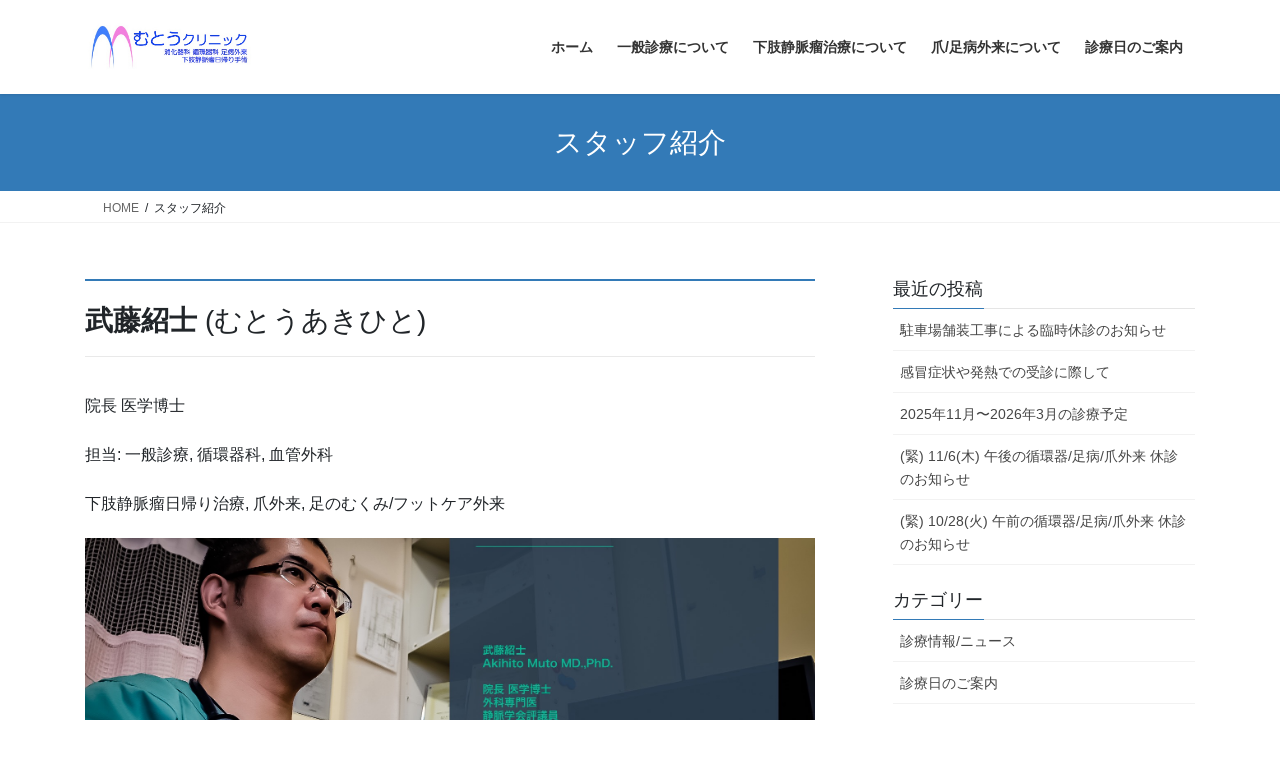

--- FILE ---
content_type: text/html; charset=UTF-8
request_url: https://muto-surgcl.com/%E3%82%B9%E3%82%BF%E3%83%83%E3%83%95%E7%B4%B9%E4%BB%8B/
body_size: 12389
content:
<!DOCTYPE html>
<html lang="ja">
<head>
<meta charset="utf-8">
<meta http-equiv="X-UA-Compatible" content="IE=edge">
<meta name="viewport" content="width=device-width, initial-scale=1">

<title>スタッフ紹介 | むとうクリニック</title>
<meta name='robots' content='max-image-preview:large' />
<link rel='dns-prefetch' href='//webfonts.xserver.jp' />
<link rel="alternate" type="application/rss+xml" title="むとうクリニック &raquo; フィード" href="https://muto-surgcl.com/feed/" />
<link rel="alternate" type="application/rss+xml" title="むとうクリニック &raquo; コメントフィード" href="https://muto-surgcl.com/comments/feed/" />
<link rel="alternate" title="oEmbed (JSON)" type="application/json+oembed" href="https://muto-surgcl.com/wp-json/oembed/1.0/embed?url=https%3A%2F%2Fmuto-surgcl.com%2F%25e3%2582%25b9%25e3%2582%25bf%25e3%2583%2583%25e3%2583%2595%25e7%25b4%25b9%25e4%25bb%258b%2F" />
<link rel="alternate" title="oEmbed (XML)" type="text/xml+oembed" href="https://muto-surgcl.com/wp-json/oembed/1.0/embed?url=https%3A%2F%2Fmuto-surgcl.com%2F%25e3%2582%25b9%25e3%2582%25bf%25e3%2583%2583%25e3%2583%2595%25e7%25b4%25b9%25e4%25bb%258b%2F&#038;format=xml" />
<meta name="description" content="武藤紹士 (むとうあきひと)院長 医学博士担当: 一般診療, 循環器科, 血管外科下肢静脈瘤日帰り治療, 爪外来, 足のむくみ/フットケア外来【略歴】1999-2005年 藤田保健衛生大学(現:藤田医科大学) 胸部外科2001年 豊橋市民病院 心臓血管呼吸器外科2005年 博士号(医学)2005-2010年 Section of Vascular Surgery, Yale University School" /><style id='wp-img-auto-sizes-contain-inline-css' type='text/css'>
img:is([sizes=auto i],[sizes^="auto," i]){contain-intrinsic-size:3000px 1500px}
/*# sourceURL=wp-img-auto-sizes-contain-inline-css */
</style>
<link rel='stylesheet' id='vkExUnit_common_style-css' href='https://muto-surgcl.com/wp-content/plugins/vk-all-in-one-expansion-unit/assets/css/vkExUnit_style.css?ver=9.113.0.1' type='text/css' media='all' />
<style id='vkExUnit_common_style-inline-css' type='text/css'>
:root {--ver_page_top_button_url:url(https://muto-surgcl.com/wp-content/plugins/vk-all-in-one-expansion-unit/assets/images/to-top-btn-icon.svg);}@font-face {font-weight: normal;font-style: normal;font-family: "vk_sns";src: url("https://muto-surgcl.com/wp-content/plugins/vk-all-in-one-expansion-unit/inc/sns/icons/fonts/vk_sns.eot?-bq20cj");src: url("https://muto-surgcl.com/wp-content/plugins/vk-all-in-one-expansion-unit/inc/sns/icons/fonts/vk_sns.eot?#iefix-bq20cj") format("embedded-opentype"),url("https://muto-surgcl.com/wp-content/plugins/vk-all-in-one-expansion-unit/inc/sns/icons/fonts/vk_sns.woff?-bq20cj") format("woff"),url("https://muto-surgcl.com/wp-content/plugins/vk-all-in-one-expansion-unit/inc/sns/icons/fonts/vk_sns.ttf?-bq20cj") format("truetype"),url("https://muto-surgcl.com/wp-content/plugins/vk-all-in-one-expansion-unit/inc/sns/icons/fonts/vk_sns.svg?-bq20cj#vk_sns") format("svg");}
.veu_promotion-alert__content--text {border: 1px solid rgba(0,0,0,0.125);padding: 0.5em 1em;border-radius: var(--vk-size-radius);margin-bottom: var(--vk-margin-block-bottom);font-size: 0.875rem;}/* Alert Content部分に段落タグを入れた場合に最後の段落の余白を0にする */.veu_promotion-alert__content--text p:last-of-type{margin-bottom:0;margin-top: 0;}
/*# sourceURL=vkExUnit_common_style-inline-css */
</style>
<style id='wp-emoji-styles-inline-css' type='text/css'>

	img.wp-smiley, img.emoji {
		display: inline !important;
		border: none !important;
		box-shadow: none !important;
		height: 1em !important;
		width: 1em !important;
		margin: 0 0.07em !important;
		vertical-align: -0.1em !important;
		background: none !important;
		padding: 0 !important;
	}
/*# sourceURL=wp-emoji-styles-inline-css */
</style>
<style id='wp-block-library-inline-css' type='text/css'>
:root{--wp-block-synced-color:#7a00df;--wp-block-synced-color--rgb:122,0,223;--wp-bound-block-color:var(--wp-block-synced-color);--wp-editor-canvas-background:#ddd;--wp-admin-theme-color:#007cba;--wp-admin-theme-color--rgb:0,124,186;--wp-admin-theme-color-darker-10:#006ba1;--wp-admin-theme-color-darker-10--rgb:0,107,160.5;--wp-admin-theme-color-darker-20:#005a87;--wp-admin-theme-color-darker-20--rgb:0,90,135;--wp-admin-border-width-focus:2px}@media (min-resolution:192dpi){:root{--wp-admin-border-width-focus:1.5px}}.wp-element-button{cursor:pointer}:root .has-very-light-gray-background-color{background-color:#eee}:root .has-very-dark-gray-background-color{background-color:#313131}:root .has-very-light-gray-color{color:#eee}:root .has-very-dark-gray-color{color:#313131}:root .has-vivid-green-cyan-to-vivid-cyan-blue-gradient-background{background:linear-gradient(135deg,#00d084,#0693e3)}:root .has-purple-crush-gradient-background{background:linear-gradient(135deg,#34e2e4,#4721fb 50%,#ab1dfe)}:root .has-hazy-dawn-gradient-background{background:linear-gradient(135deg,#faaca8,#dad0ec)}:root .has-subdued-olive-gradient-background{background:linear-gradient(135deg,#fafae1,#67a671)}:root .has-atomic-cream-gradient-background{background:linear-gradient(135deg,#fdd79a,#004a59)}:root .has-nightshade-gradient-background{background:linear-gradient(135deg,#330968,#31cdcf)}:root .has-midnight-gradient-background{background:linear-gradient(135deg,#020381,#2874fc)}:root{--wp--preset--font-size--normal:16px;--wp--preset--font-size--huge:42px}.has-regular-font-size{font-size:1em}.has-larger-font-size{font-size:2.625em}.has-normal-font-size{font-size:var(--wp--preset--font-size--normal)}.has-huge-font-size{font-size:var(--wp--preset--font-size--huge)}.has-text-align-center{text-align:center}.has-text-align-left{text-align:left}.has-text-align-right{text-align:right}.has-fit-text{white-space:nowrap!important}#end-resizable-editor-section{display:none}.aligncenter{clear:both}.items-justified-left{justify-content:flex-start}.items-justified-center{justify-content:center}.items-justified-right{justify-content:flex-end}.items-justified-space-between{justify-content:space-between}.screen-reader-text{border:0;clip-path:inset(50%);height:1px;margin:-1px;overflow:hidden;padding:0;position:absolute;width:1px;word-wrap:normal!important}.screen-reader-text:focus{background-color:#ddd;clip-path:none;color:#444;display:block;font-size:1em;height:auto;left:5px;line-height:normal;padding:15px 23px 14px;text-decoration:none;top:5px;width:auto;z-index:100000}html :where(.has-border-color){border-style:solid}html :where([style*=border-top-color]){border-top-style:solid}html :where([style*=border-right-color]){border-right-style:solid}html :where([style*=border-bottom-color]){border-bottom-style:solid}html :where([style*=border-left-color]){border-left-style:solid}html :where([style*=border-width]){border-style:solid}html :where([style*=border-top-width]){border-top-style:solid}html :where([style*=border-right-width]){border-right-style:solid}html :where([style*=border-bottom-width]){border-bottom-style:solid}html :where([style*=border-left-width]){border-left-style:solid}html :where(img[class*=wp-image-]){height:auto;max-width:100%}:where(figure){margin:0 0 1em}html :where(.is-position-sticky){--wp-admin--admin-bar--position-offset:var(--wp-admin--admin-bar--height,0px)}@media screen and (max-width:600px){html :where(.is-position-sticky){--wp-admin--admin-bar--position-offset:0px}}

/*# sourceURL=wp-block-library-inline-css */
</style><style id='global-styles-inline-css' type='text/css'>
:root{--wp--preset--aspect-ratio--square: 1;--wp--preset--aspect-ratio--4-3: 4/3;--wp--preset--aspect-ratio--3-4: 3/4;--wp--preset--aspect-ratio--3-2: 3/2;--wp--preset--aspect-ratio--2-3: 2/3;--wp--preset--aspect-ratio--16-9: 16/9;--wp--preset--aspect-ratio--9-16: 9/16;--wp--preset--color--black: #000000;--wp--preset--color--cyan-bluish-gray: #abb8c3;--wp--preset--color--white: #ffffff;--wp--preset--color--pale-pink: #f78da7;--wp--preset--color--vivid-red: #cf2e2e;--wp--preset--color--luminous-vivid-orange: #ff6900;--wp--preset--color--luminous-vivid-amber: #fcb900;--wp--preset--color--light-green-cyan: #7bdcb5;--wp--preset--color--vivid-green-cyan: #00d084;--wp--preset--color--pale-cyan-blue: #8ed1fc;--wp--preset--color--vivid-cyan-blue: #0693e3;--wp--preset--color--vivid-purple: #9b51e0;--wp--preset--gradient--vivid-cyan-blue-to-vivid-purple: linear-gradient(135deg,rgb(6,147,227) 0%,rgb(155,81,224) 100%);--wp--preset--gradient--light-green-cyan-to-vivid-green-cyan: linear-gradient(135deg,rgb(122,220,180) 0%,rgb(0,208,130) 100%);--wp--preset--gradient--luminous-vivid-amber-to-luminous-vivid-orange: linear-gradient(135deg,rgb(252,185,0) 0%,rgb(255,105,0) 100%);--wp--preset--gradient--luminous-vivid-orange-to-vivid-red: linear-gradient(135deg,rgb(255,105,0) 0%,rgb(207,46,46) 100%);--wp--preset--gradient--very-light-gray-to-cyan-bluish-gray: linear-gradient(135deg,rgb(238,238,238) 0%,rgb(169,184,195) 100%);--wp--preset--gradient--cool-to-warm-spectrum: linear-gradient(135deg,rgb(74,234,220) 0%,rgb(151,120,209) 20%,rgb(207,42,186) 40%,rgb(238,44,130) 60%,rgb(251,105,98) 80%,rgb(254,248,76) 100%);--wp--preset--gradient--blush-light-purple: linear-gradient(135deg,rgb(255,206,236) 0%,rgb(152,150,240) 100%);--wp--preset--gradient--blush-bordeaux: linear-gradient(135deg,rgb(254,205,165) 0%,rgb(254,45,45) 50%,rgb(107,0,62) 100%);--wp--preset--gradient--luminous-dusk: linear-gradient(135deg,rgb(255,203,112) 0%,rgb(199,81,192) 50%,rgb(65,88,208) 100%);--wp--preset--gradient--pale-ocean: linear-gradient(135deg,rgb(255,245,203) 0%,rgb(182,227,212) 50%,rgb(51,167,181) 100%);--wp--preset--gradient--electric-grass: linear-gradient(135deg,rgb(202,248,128) 0%,rgb(113,206,126) 100%);--wp--preset--gradient--midnight: linear-gradient(135deg,rgb(2,3,129) 0%,rgb(40,116,252) 100%);--wp--preset--font-size--small: 13px;--wp--preset--font-size--medium: 20px;--wp--preset--font-size--large: 36px;--wp--preset--font-size--x-large: 42px;--wp--preset--spacing--20: 0.44rem;--wp--preset--spacing--30: 0.67rem;--wp--preset--spacing--40: 1rem;--wp--preset--spacing--50: 1.5rem;--wp--preset--spacing--60: 2.25rem;--wp--preset--spacing--70: 3.38rem;--wp--preset--spacing--80: 5.06rem;--wp--preset--shadow--natural: 6px 6px 9px rgba(0, 0, 0, 0.2);--wp--preset--shadow--deep: 12px 12px 50px rgba(0, 0, 0, 0.4);--wp--preset--shadow--sharp: 6px 6px 0px rgba(0, 0, 0, 0.2);--wp--preset--shadow--outlined: 6px 6px 0px -3px rgb(255, 255, 255), 6px 6px rgb(0, 0, 0);--wp--preset--shadow--crisp: 6px 6px 0px rgb(0, 0, 0);}:where(.is-layout-flex){gap: 0.5em;}:where(.is-layout-grid){gap: 0.5em;}body .is-layout-flex{display: flex;}.is-layout-flex{flex-wrap: wrap;align-items: center;}.is-layout-flex > :is(*, div){margin: 0;}body .is-layout-grid{display: grid;}.is-layout-grid > :is(*, div){margin: 0;}:where(.wp-block-columns.is-layout-flex){gap: 2em;}:where(.wp-block-columns.is-layout-grid){gap: 2em;}:where(.wp-block-post-template.is-layout-flex){gap: 1.25em;}:where(.wp-block-post-template.is-layout-grid){gap: 1.25em;}.has-black-color{color: var(--wp--preset--color--black) !important;}.has-cyan-bluish-gray-color{color: var(--wp--preset--color--cyan-bluish-gray) !important;}.has-white-color{color: var(--wp--preset--color--white) !important;}.has-pale-pink-color{color: var(--wp--preset--color--pale-pink) !important;}.has-vivid-red-color{color: var(--wp--preset--color--vivid-red) !important;}.has-luminous-vivid-orange-color{color: var(--wp--preset--color--luminous-vivid-orange) !important;}.has-luminous-vivid-amber-color{color: var(--wp--preset--color--luminous-vivid-amber) !important;}.has-light-green-cyan-color{color: var(--wp--preset--color--light-green-cyan) !important;}.has-vivid-green-cyan-color{color: var(--wp--preset--color--vivid-green-cyan) !important;}.has-pale-cyan-blue-color{color: var(--wp--preset--color--pale-cyan-blue) !important;}.has-vivid-cyan-blue-color{color: var(--wp--preset--color--vivid-cyan-blue) !important;}.has-vivid-purple-color{color: var(--wp--preset--color--vivid-purple) !important;}.has-black-background-color{background-color: var(--wp--preset--color--black) !important;}.has-cyan-bluish-gray-background-color{background-color: var(--wp--preset--color--cyan-bluish-gray) !important;}.has-white-background-color{background-color: var(--wp--preset--color--white) !important;}.has-pale-pink-background-color{background-color: var(--wp--preset--color--pale-pink) !important;}.has-vivid-red-background-color{background-color: var(--wp--preset--color--vivid-red) !important;}.has-luminous-vivid-orange-background-color{background-color: var(--wp--preset--color--luminous-vivid-orange) !important;}.has-luminous-vivid-amber-background-color{background-color: var(--wp--preset--color--luminous-vivid-amber) !important;}.has-light-green-cyan-background-color{background-color: var(--wp--preset--color--light-green-cyan) !important;}.has-vivid-green-cyan-background-color{background-color: var(--wp--preset--color--vivid-green-cyan) !important;}.has-pale-cyan-blue-background-color{background-color: var(--wp--preset--color--pale-cyan-blue) !important;}.has-vivid-cyan-blue-background-color{background-color: var(--wp--preset--color--vivid-cyan-blue) !important;}.has-vivid-purple-background-color{background-color: var(--wp--preset--color--vivid-purple) !important;}.has-black-border-color{border-color: var(--wp--preset--color--black) !important;}.has-cyan-bluish-gray-border-color{border-color: var(--wp--preset--color--cyan-bluish-gray) !important;}.has-white-border-color{border-color: var(--wp--preset--color--white) !important;}.has-pale-pink-border-color{border-color: var(--wp--preset--color--pale-pink) !important;}.has-vivid-red-border-color{border-color: var(--wp--preset--color--vivid-red) !important;}.has-luminous-vivid-orange-border-color{border-color: var(--wp--preset--color--luminous-vivid-orange) !important;}.has-luminous-vivid-amber-border-color{border-color: var(--wp--preset--color--luminous-vivid-amber) !important;}.has-light-green-cyan-border-color{border-color: var(--wp--preset--color--light-green-cyan) !important;}.has-vivid-green-cyan-border-color{border-color: var(--wp--preset--color--vivid-green-cyan) !important;}.has-pale-cyan-blue-border-color{border-color: var(--wp--preset--color--pale-cyan-blue) !important;}.has-vivid-cyan-blue-border-color{border-color: var(--wp--preset--color--vivid-cyan-blue) !important;}.has-vivid-purple-border-color{border-color: var(--wp--preset--color--vivid-purple) !important;}.has-vivid-cyan-blue-to-vivid-purple-gradient-background{background: var(--wp--preset--gradient--vivid-cyan-blue-to-vivid-purple) !important;}.has-light-green-cyan-to-vivid-green-cyan-gradient-background{background: var(--wp--preset--gradient--light-green-cyan-to-vivid-green-cyan) !important;}.has-luminous-vivid-amber-to-luminous-vivid-orange-gradient-background{background: var(--wp--preset--gradient--luminous-vivid-amber-to-luminous-vivid-orange) !important;}.has-luminous-vivid-orange-to-vivid-red-gradient-background{background: var(--wp--preset--gradient--luminous-vivid-orange-to-vivid-red) !important;}.has-very-light-gray-to-cyan-bluish-gray-gradient-background{background: var(--wp--preset--gradient--very-light-gray-to-cyan-bluish-gray) !important;}.has-cool-to-warm-spectrum-gradient-background{background: var(--wp--preset--gradient--cool-to-warm-spectrum) !important;}.has-blush-light-purple-gradient-background{background: var(--wp--preset--gradient--blush-light-purple) !important;}.has-blush-bordeaux-gradient-background{background: var(--wp--preset--gradient--blush-bordeaux) !important;}.has-luminous-dusk-gradient-background{background: var(--wp--preset--gradient--luminous-dusk) !important;}.has-pale-ocean-gradient-background{background: var(--wp--preset--gradient--pale-ocean) !important;}.has-electric-grass-gradient-background{background: var(--wp--preset--gradient--electric-grass) !important;}.has-midnight-gradient-background{background: var(--wp--preset--gradient--midnight) !important;}.has-small-font-size{font-size: var(--wp--preset--font-size--small) !important;}.has-medium-font-size{font-size: var(--wp--preset--font-size--medium) !important;}.has-large-font-size{font-size: var(--wp--preset--font-size--large) !important;}.has-x-large-font-size{font-size: var(--wp--preset--font-size--x-large) !important;}
/*# sourceURL=global-styles-inline-css */
</style>

<style id='classic-theme-styles-inline-css' type='text/css'>
/*! This file is auto-generated */
.wp-block-button__link{color:#fff;background-color:#32373c;border-radius:9999px;box-shadow:none;text-decoration:none;padding:calc(.667em + 2px) calc(1.333em + 2px);font-size:1.125em}.wp-block-file__button{background:#32373c;color:#fff;text-decoration:none}
/*# sourceURL=/wp-includes/css/classic-themes.min.css */
</style>
<link rel='stylesheet' id='contact-form-7-css' href='https://muto-surgcl.com/wp-content/plugins/contact-form-7/includes/css/styles.css?ver=6.1.4' type='text/css' media='all' />
<link rel='stylesheet' id='bootstrap-4-style-css' href='https://muto-surgcl.com/wp-content/themes/lightning/_g2/library/bootstrap-4/css/bootstrap.min.css?ver=4.5.0' type='text/css' media='all' />
<link rel='stylesheet' id='lightning-common-style-css' href='https://muto-surgcl.com/wp-content/themes/lightning/_g2/assets/css/common.css?ver=15.33.1' type='text/css' media='all' />
<style id='lightning-common-style-inline-css' type='text/css'>
/* vk-mobile-nav */:root {--vk-mobile-nav-menu-btn-bg-src: url("https://muto-surgcl.com/wp-content/themes/lightning/_g2/inc/vk-mobile-nav/package/images/vk-menu-btn-black.svg");--vk-mobile-nav-menu-btn-close-bg-src: url("https://muto-surgcl.com/wp-content/themes/lightning/_g2/inc/vk-mobile-nav/package/images/vk-menu-close-black.svg");--vk-menu-acc-icon-open-black-bg-src: url("https://muto-surgcl.com/wp-content/themes/lightning/_g2/inc/vk-mobile-nav/package/images/vk-menu-acc-icon-open-black.svg");--vk-menu-acc-icon-open-white-bg-src: url("https://muto-surgcl.com/wp-content/themes/lightning/_g2/inc/vk-mobile-nav/package/images/vk-menu-acc-icon-open-white.svg");--vk-menu-acc-icon-close-black-bg-src: url("https://muto-surgcl.com/wp-content/themes/lightning/_g2/inc/vk-mobile-nav/package/images/vk-menu-close-black.svg");--vk-menu-acc-icon-close-white-bg-src: url("https://muto-surgcl.com/wp-content/themes/lightning/_g2/inc/vk-mobile-nav/package/images/vk-menu-close-white.svg");}
/*# sourceURL=lightning-common-style-inline-css */
</style>
<link rel='stylesheet' id='lightning-design-style-css' href='https://muto-surgcl.com/wp-content/themes/lightning/_g2/design-skin/origin2/css/style.css?ver=15.33.1' type='text/css' media='all' />
<style id='lightning-design-style-inline-css' type='text/css'>
:root {--color-key:#337ab7;--wp--preset--color--vk-color-primary:#337ab7;--color-key-dark:#2e6da4;}
a { color:#337ab7; }
.tagcloud a:before { font-family: "Font Awesome 7 Free";content: "\f02b";font-weight: bold; }
.media .media-body .media-heading a:hover { color:; }@media (min-width: 768px){.gMenu > li:before,.gMenu > li.menu-item-has-children::after { border-bottom-color: }.gMenu li li { background-color: }.gMenu li li a:hover { background-color:; }} /* @media (min-width: 768px) */.page-header { background-color:; }h2,.mainSection-title { border-top-color:; }h3:after,.subSection-title:after { border-bottom-color:; }ul.page-numbers li span.page-numbers.current,.page-link dl .post-page-numbers.current { background-color:; }.pager li > a { border-color:;color:;}.pager li > a:hover { background-color:;color:#fff;}.siteFooter { border-top-color:; }dt { border-left-color:; }:root {--g_nav_main_acc_icon_open_url:url(https://muto-surgcl.com/wp-content/themes/lightning/_g2/inc/vk-mobile-nav/package/images/vk-menu-acc-icon-open-black.svg);--g_nav_main_acc_icon_close_url: url(https://muto-surgcl.com/wp-content/themes/lightning/_g2/inc/vk-mobile-nav/package/images/vk-menu-close-black.svg);--g_nav_sub_acc_icon_open_url: url(https://muto-surgcl.com/wp-content/themes/lightning/_g2/inc/vk-mobile-nav/package/images/vk-menu-acc-icon-open-white.svg);--g_nav_sub_acc_icon_close_url: url(https://muto-surgcl.com/wp-content/themes/lightning/_g2/inc/vk-mobile-nav/package/images/vk-menu-close-white.svg);}
/*# sourceURL=lightning-design-style-inline-css */
</style>
<link rel='stylesheet' id='veu-cta-css' href='https://muto-surgcl.com/wp-content/plugins/vk-all-in-one-expansion-unit/inc/call-to-action/package/assets/css/style.css?ver=9.113.0.1' type='text/css' media='all' />
<link rel='stylesheet' id='lightning-theme-style-css' href='https://muto-surgcl.com/wp-content/themes/lightning/style.css?ver=15.33.1' type='text/css' media='all' />
<style id='lightning-theme-style-inline-css' type='text/css'>

			.prBlock_icon_outer { border:1px solid #337ab7; }
			.prBlock_icon { color:#337ab7; }
		
/*# sourceURL=lightning-theme-style-inline-css */
</style>
<link rel='stylesheet' id='vk-font-awesome-css' href='https://muto-surgcl.com/wp-content/themes/lightning/vendor/vektor-inc/font-awesome-versions/src/font-awesome/css/all.min.css?ver=7.1.0' type='text/css' media='all' />
<script type="text/javascript" src="https://muto-surgcl.com/wp-includes/js/jquery/jquery.min.js?ver=3.7.1" id="jquery-core-js"></script>
<script type="text/javascript" src="https://muto-surgcl.com/wp-includes/js/jquery/jquery-migrate.min.js?ver=3.4.1" id="jquery-migrate-js"></script>
<script type="text/javascript" src="//webfonts.xserver.jp/js/xserverv3.js?fadein=0&amp;ver=2.0.9" id="typesquare_std-js"></script>
<link rel="https://api.w.org/" href="https://muto-surgcl.com/wp-json/" /><link rel="alternate" title="JSON" type="application/json" href="https://muto-surgcl.com/wp-json/wp/v2/pages/53" /><link rel="EditURI" type="application/rsd+xml" title="RSD" href="https://muto-surgcl.com/xmlrpc.php?rsd" />

<link rel="canonical" href="https://muto-surgcl.com/%e3%82%b9%e3%82%bf%e3%83%83%e3%83%95%e7%b4%b9%e4%bb%8b/" />
<link rel='shortlink' href='https://muto-surgcl.com/?p=53' />
<style id="lightning-color-custom-for-plugins" type="text/css">/* ltg theme common */.color_key_bg,.color_key_bg_hover:hover{background-color: #337ab7;}.color_key_txt,.color_key_txt_hover:hover{color: #337ab7;}.color_key_border,.color_key_border_hover:hover{border-color: #337ab7;}.color_key_dark_bg,.color_key_dark_bg_hover:hover{background-color: #2e6da4;}.color_key_dark_txt,.color_key_dark_txt_hover:hover{color: #2e6da4;}.color_key_dark_border,.color_key_dark_border_hover:hover{border-color: #2e6da4;}</style><!-- [ VK All in One Expansion Unit OGP ] -->
<meta property="og:site_name" content="むとうクリニック" />
<meta property="og:url" content="https://muto-surgcl.com/%e3%82%b9%e3%82%bf%e3%83%83%e3%83%95%e7%b4%b9%e4%bb%8b/" />
<meta property="og:title" content="スタッフ紹介 | むとうクリニック" />
<meta property="og:description" content="武藤紹士 (むとうあきひと)院長 医学博士担当: 一般診療, 循環器科, 血管外科下肢静脈瘤日帰り治療, 爪外来, 足のむくみ/フットケア外来【略歴】1999-2005年 藤田保健衛生大学(現:藤田医科大学) 胸部外科2001年 豊橋市民病院 心臓血管呼吸器外科2005年 博士号(医学)2005-2010年 Section of Vascular Surgery, Yale University School" />
<meta property="og:type" content="article" />
<!-- [ / VK All in One Expansion Unit OGP ] -->
<!-- [ VK All in One Expansion Unit twitter card ] -->
<meta name="twitter:card" content="summary_large_image">
<meta name="twitter:description" content="武藤紹士 (むとうあきひと)院長 医学博士担当: 一般診療, 循環器科, 血管外科下肢静脈瘤日帰り治療, 爪外来, 足のむくみ/フットケア外来【略歴】1999-2005年 藤田保健衛生大学(現:藤田医科大学) 胸部外科2001年 豊橋市民病院 心臓血管呼吸器外科2005年 博士号(医学)2005-2010年 Section of Vascular Surgery, Yale University School">
<meta name="twitter:title" content="スタッフ紹介 | むとうクリニック">
<meta name="twitter:url" content="https://muto-surgcl.com/%e3%82%b9%e3%82%bf%e3%83%83%e3%83%95%e7%b4%b9%e4%bb%8b/">
	<meta name="twitter:domain" content="muto-surgcl.com">
	<!-- [ / VK All in One Expansion Unit twitter card ] -->
	
</head>
<body class="wp-singular page-template-default page page-id-53 wp-theme-lightning fa_v7_css post-name-%e3%82%b9%e3%82%bf%e3%83%83%e3%83%95%e7%b4%b9%e4%bb%8b post-type-page sidebar-fix sidebar-fix-priority-top bootstrap4 device-pc">
<a class="skip-link screen-reader-text" href="#main">コンテンツへスキップ</a>
<a class="skip-link screen-reader-text" href="#vk-mobile-nav">ナビゲーションに移動</a>
<header class="siteHeader">
		<div class="container siteHeadContainer">
		<div class="navbar-header">
						<p class="navbar-brand siteHeader_logo">
			<a href="https://muto-surgcl.com/">
				<span><img src="https://muto-surgcl.com/wp-content/uploads/2018/12/ロゴ.jpg" alt="むとうクリニック" /></span>
			</a>
			</p>
					</div>

					<div id="gMenu_outer" class="gMenu_outer">
				<nav class="menu-%e4%b8%80%e8%88%ac%e8%a8%ba%e7%99%82-container"><ul id="menu-%e4%b8%80%e8%88%ac%e8%a8%ba%e7%99%82" class="menu gMenu vk-menu-acc"><li id="menu-item-49" class="menu-item menu-item-type-custom menu-item-object-custom menu-item-home"><a href="https://muto-surgcl.com"><strong class="gMenu_name">ホーム</strong></a></li>
<li id="menu-item-51" class="menu-item menu-item-type-post_type menu-item-object-page"><a href="https://muto-surgcl.com/%e4%b8%80%e8%88%ac%e8%a8%ba%e7%99%82%e3%81%ab%e3%81%a4%e3%81%84%e3%81%a6/"><strong class="gMenu_name">一般診療について</strong></a></li>
<li id="menu-item-50" class="menu-item menu-item-type-post_type menu-item-object-page"><a href="https://muto-surgcl.com/%e4%b8%8b%e8%82%a2%e9%9d%99%e8%84%88%e7%98%a4%e6%b2%bb%e7%99%82%e3%81%ab%e3%81%a4%e3%81%84%e3%81%a6/"><strong class="gMenu_name">下肢静脈瘤治療について</strong></a></li>
<li id="menu-item-52" class="menu-item menu-item-type-post_type menu-item-object-page"><a href="https://muto-surgcl.com/%e7%88%aa-%e8%b6%b3%e7%97%85%e5%a4%96%e6%9d%a5%e3%81%ab%e3%81%a4%e3%81%84%e3%81%a6/"><strong class="gMenu_name">爪/足病外来について</strong></a></li>
<li id="menu-item-73" class="menu-item menu-item-type-post_type menu-item-object-page"><a href="https://muto-surgcl.com/%e8%a8%ba%e7%99%82%e6%97%a5%e3%81%ae%e3%81%94%e6%a1%88%e5%86%85/"><strong class="gMenu_name">診療日のご案内</strong></a></li>
</ul></nav>			</div>
			</div>
	</header>

<div class="section page-header"><div class="container"><div class="row"><div class="col-md-12">
<h1 class="page-header_pageTitle">
スタッフ紹介</h1>
</div></div></div></div><!-- [ /.page-header ] -->


<!-- [ .breadSection ] --><div class="section breadSection"><div class="container"><div class="row"><ol class="breadcrumb" itemscope itemtype="https://schema.org/BreadcrumbList"><li id="panHome" itemprop="itemListElement" itemscope itemtype="http://schema.org/ListItem"><a itemprop="item" href="https://muto-surgcl.com/"><span itemprop="name"><i class="fa-solid fa-house"></i> HOME</span></a><meta itemprop="position" content="1" /></li><li><span>スタッフ紹介</span><meta itemprop="position" content="2" /></li></ol></div></div></div><!-- [ /.breadSection ] -->

<div class="section siteContent">
<div class="container">
<div class="row">

	<div class="col mainSection mainSection-col-two baseSection vk_posts-mainSection" id="main" role="main">
				<article id="post-53" class="entry entry-full post-53 page type-page status-publish hentry">

	
	
	
	<div class="entry-body">
				<h2><strong>武藤紹士</strong> (むとうあきひと)</h2>
<p>院長 医学博士</p>
<p>担当: 一般診療, 循環器科, 血管外科</p>
<p>下肢静脈瘤日帰り治療, 爪外来, 足のむくみ/フットケア外来</p>
<p><img fetchpriority="high" decoding="async" class="alignnone wp-image-63 size-full" src="https://muto-surgcl.com/wp-content/uploads/2018/12/IMG_5033.jpeg" alt="" width="1776" height="785" srcset="https://muto-surgcl.com/wp-content/uploads/2018/12/IMG_5033.jpeg 1776w, https://muto-surgcl.com/wp-content/uploads/2018/12/IMG_5033-300x133.jpeg 300w, https://muto-surgcl.com/wp-content/uploads/2018/12/IMG_5033-768x339.jpeg 768w, https://muto-surgcl.com/wp-content/uploads/2018/12/IMG_5033-1024x453.jpeg 1024w" sizes="(max-width: 1776px) 100vw, 1776px" /></p>
<p>【略歴】</p>
<p>1999-2005年 藤田保健衛生大学(現:藤田医科大学) 胸部外科</p>
<p>2001年 豊橋市民病院 心臓血管呼吸器外科</p>
<p>2005年 博士号(医学)</p>
<p>2005-2010年 Section of Vascular Surgery, Yale University School of Medicine, CT, USA</p>
<p>2010-2014年 三重大学大学院医学系研究科 胸部心臓血管外科学 助教</p>
<p>2014-2018年 偕行会名古屋共立病院 血管外科 副部長</p>
<p>2019年 むとうクリニック 院長</p>
<p>&nbsp;</p>
<p>日本静脈学会 評議員</p>
<p>日本脈管学会 評議員</p>
<p>日本外科学会 外科専門医</p>
<p>日本脈管学会認定脈管専門医</p>
<p>下肢静脈瘤血管内焼灼術 指導医</p>
<p>日本医師会認定産業医</p>
<p>&nbsp;</p>
<h2>武藤都代美 (むとうとよみ)</h2>
<p style="text-align: left;"><img decoding="async" class="wp-image-467 alignright" src="https://muto-surgcl.com/wp-content/uploads/2019/08/IMG_5334-e1566540753418-1024x713.jpg" alt="" width="450" height="313" srcset="https://muto-surgcl.com/wp-content/uploads/2019/08/IMG_5334-e1566540753418-1024x713.jpg 1024w, https://muto-surgcl.com/wp-content/uploads/2019/08/IMG_5334-e1566540753418-300x209.jpg 300w, https://muto-surgcl.com/wp-content/uploads/2019/08/IMG_5334-e1566540753418-768x535.jpg 768w" sizes="(max-width: 450px) 100vw, 450px" />医学博士</p>
<p style="text-align: left;">担当: 一般診療, 消化器科, 産業医業務</p>
<p style="text-align: left;">【略歴】</p>
<p style="text-align: left;">1972年 三重県立大学医学部 第２外科入局</p>
<p style="text-align: left;">1979年 医学博士</p>
<p style="text-align: left;">三重県立大学附属塩浜病院(現: 三重県立総合医療センター)、三重大学医学部附属病院、上野総合市民病院勤務を経て1981年 武藤外科胃腸科(現:むとうクリニック) 開業</p>
<p style="text-align: left;">日本医師会認定産業医</p>
<h2>スタッフ募集</h2>
<p>(2019年8月現在、スタッフの募集はありません)</p>
<p>※ 人材派遣会社の仲介はご遠慮いただいております。</p>
			</div>

	
	
	
	
			
	
		
		
		
		
	
	
</article><!-- [ /#post-53 ] -->
			</div><!-- [ /.mainSection ] -->

			<div class="col subSection sideSection sideSection-col-two baseSection">
						
		<aside class="widget widget_recent_entries" id="recent-posts-5">
		<h1 class="widget-title subSection-title">最近の投稿</h1>
		<ul>
											<li>
					<a href="https://muto-surgcl.com/2026/01/13/%e9%a7%90%e8%bb%8a%e5%a0%b4%e8%88%97%e8%a3%85%e5%b7%a5%e4%ba%8b%e3%81%ab%e3%82%88%e3%82%8b%e8%87%a8%e6%99%82%e4%bc%91%e8%a8%ba%e3%81%ae%e3%81%8a%e7%9f%a5%e3%82%89%e3%81%9b/">駐車場舗装工事による臨時休診のお知らせ</a>
									</li>
											<li>
					<a href="https://muto-surgcl.com/2025/11/13/%e6%84%9f%e5%86%92%e7%97%87%e7%8a%b6%e3%82%84%e7%99%ba%e7%86%b1%e3%81%a7%e3%81%ae%e5%8f%97%e8%a8%ba%e3%81%ab%e9%9a%9b%e3%81%97%e3%81%a6/">感冒症状や発熱での受診に際して</a>
									</li>
											<li>
					<a href="https://muto-surgcl.com/2025/11/13/2025%e5%b9%b411%e6%9c%88%e3%80%9c2026%e5%b9%b43%e6%9c%88%e3%81%ae%e8%a8%ba%e7%99%82%e4%ba%88%e5%ae%9a/">2025年11月〜2026年3月の診療予定</a>
									</li>
											<li>
					<a href="https://muto-surgcl.com/2025/10/28/%e7%b7%8a-11-6%e6%9c%a8-%e5%8d%88%e5%be%8c%e3%81%ae%e5%be%aa%e7%92%b0%e5%99%a8-%e8%b6%b3%e7%97%85-%e7%88%aa%e5%a4%96%e6%9d%a5-%e4%bc%91%e8%a8%ba%e3%81%ae%e3%81%8a%e7%9f%a5%e3%82%89%e3%81%9b/">(緊) 11/6(木) 午後の循環器/足病/爪外来 休診のお知らせ</a>
									</li>
											<li>
					<a href="https://muto-surgcl.com/2025/10/17/%e7%b7%8a-10-28%e7%81%ab-%e5%8d%88%e5%89%8d%e3%81%ae%e5%be%aa%e7%92%b0%e5%99%a8-%e8%b6%b3%e7%97%85-%e7%88%aa%e5%a4%96%e6%9d%a5-%e4%bc%91%e8%a8%ba%e3%81%ae%e3%81%8a%e7%9f%a5%e3%82%89%e3%81%9b/">(緊) 10/28(火) 午前の循環器/足病/爪外来  休診のお知らせ</a>
									</li>
					</ul>

		</aside><aside class="widget widget_categories" id="categories-5"><h1 class="widget-title subSection-title">カテゴリー</h1>
			<ul>
					<li class="cat-item cat-item-12"><a href="https://muto-surgcl.com/category/%e8%a8%ba%e7%99%82%e6%83%85%e5%a0%b1-%e3%83%8b%e3%83%a5%e3%83%bc%e3%82%b9/">診療情報/ニュース</a>
</li>
	<li class="cat-item cat-item-13"><a href="https://muto-surgcl.com/category/%e8%a8%ba%e7%99%82%e6%97%a5%e3%81%ae%e3%81%94%e6%a1%88%e5%86%85/">診療日のご案内</a>
</li>
			</ul>

			</aside><aside class="widget widget_archive" id="archives-5"><h1 class="widget-title subSection-title">アーカイブ</h1>
			<ul>
					<li><a href='https://muto-surgcl.com/2026/01/'>2026年1月</a></li>
	<li><a href='https://muto-surgcl.com/2025/11/'>2025年11月</a></li>
	<li><a href='https://muto-surgcl.com/2025/10/'>2025年10月</a></li>
	<li><a href='https://muto-surgcl.com/2025/08/'>2025年8月</a></li>
	<li><a href='https://muto-surgcl.com/2025/05/'>2025年5月</a></li>
	<li><a href='https://muto-surgcl.com/2025/02/'>2025年2月</a></li>
	<li><a href='https://muto-surgcl.com/2024/12/'>2024年12月</a></li>
	<li><a href='https://muto-surgcl.com/2024/11/'>2024年11月</a></li>
	<li><a href='https://muto-surgcl.com/2024/10/'>2024年10月</a></li>
	<li><a href='https://muto-surgcl.com/2024/08/'>2024年8月</a></li>
	<li><a href='https://muto-surgcl.com/2024/07/'>2024年7月</a></li>
	<li><a href='https://muto-surgcl.com/2024/06/'>2024年6月</a></li>
	<li><a href='https://muto-surgcl.com/2024/03/'>2024年3月</a></li>
	<li><a href='https://muto-surgcl.com/2024/01/'>2024年1月</a></li>
	<li><a href='https://muto-surgcl.com/2023/11/'>2023年11月</a></li>
	<li><a href='https://muto-surgcl.com/2023/09/'>2023年9月</a></li>
	<li><a href='https://muto-surgcl.com/2023/06/'>2023年6月</a></li>
	<li><a href='https://muto-surgcl.com/2023/05/'>2023年5月</a></li>
	<li><a href='https://muto-surgcl.com/2023/04/'>2023年4月</a></li>
	<li><a href='https://muto-surgcl.com/2023/02/'>2023年2月</a></li>
	<li><a href='https://muto-surgcl.com/2022/12/'>2022年12月</a></li>
	<li><a href='https://muto-surgcl.com/2022/09/'>2022年9月</a></li>
	<li><a href='https://muto-surgcl.com/2022/07/'>2022年7月</a></li>
	<li><a href='https://muto-surgcl.com/2022/05/'>2022年5月</a></li>
	<li><a href='https://muto-surgcl.com/2022/04/'>2022年4月</a></li>
	<li><a href='https://muto-surgcl.com/2022/02/'>2022年2月</a></li>
	<li><a href='https://muto-surgcl.com/2022/01/'>2022年1月</a></li>
	<li><a href='https://muto-surgcl.com/2021/12/'>2021年12月</a></li>
	<li><a href='https://muto-surgcl.com/2021/11/'>2021年11月</a></li>
	<li><a href='https://muto-surgcl.com/2021/10/'>2021年10月</a></li>
	<li><a href='https://muto-surgcl.com/2021/09/'>2021年9月</a></li>
	<li><a href='https://muto-surgcl.com/2021/08/'>2021年8月</a></li>
	<li><a href='https://muto-surgcl.com/2021/06/'>2021年6月</a></li>
	<li><a href='https://muto-surgcl.com/2021/05/'>2021年5月</a></li>
	<li><a href='https://muto-surgcl.com/2021/04/'>2021年4月</a></li>
	<li><a href='https://muto-surgcl.com/2021/03/'>2021年3月</a></li>
	<li><a href='https://muto-surgcl.com/2021/02/'>2021年2月</a></li>
	<li><a href='https://muto-surgcl.com/2021/01/'>2021年1月</a></li>
	<li><a href='https://muto-surgcl.com/2020/12/'>2020年12月</a></li>
	<li><a href='https://muto-surgcl.com/2020/11/'>2020年11月</a></li>
	<li><a href='https://muto-surgcl.com/2020/10/'>2020年10月</a></li>
	<li><a href='https://muto-surgcl.com/2020/09/'>2020年9月</a></li>
	<li><a href='https://muto-surgcl.com/2020/08/'>2020年8月</a></li>
	<li><a href='https://muto-surgcl.com/2020/07/'>2020年7月</a></li>
	<li><a href='https://muto-surgcl.com/2020/06/'>2020年6月</a></li>
	<li><a href='https://muto-surgcl.com/2020/04/'>2020年4月</a></li>
	<li><a href='https://muto-surgcl.com/2020/03/'>2020年3月</a></li>
	<li><a href='https://muto-surgcl.com/2020/02/'>2020年2月</a></li>
	<li><a href='https://muto-surgcl.com/2020/01/'>2020年1月</a></li>
	<li><a href='https://muto-surgcl.com/2019/12/'>2019年12月</a></li>
	<li><a href='https://muto-surgcl.com/2019/11/'>2019年11月</a></li>
	<li><a href='https://muto-surgcl.com/2019/10/'>2019年10月</a></li>
	<li><a href='https://muto-surgcl.com/2019/09/'>2019年9月</a></li>
	<li><a href='https://muto-surgcl.com/2019/08/'>2019年8月</a></li>
	<li><a href='https://muto-surgcl.com/2019/07/'>2019年7月</a></li>
	<li><a href='https://muto-surgcl.com/2019/06/'>2019年6月</a></li>
	<li><a href='https://muto-surgcl.com/2019/05/'>2019年5月</a></li>
	<li><a href='https://muto-surgcl.com/2019/04/'>2019年4月</a></li>
	<li><a href='https://muto-surgcl.com/2019/03/'>2019年3月</a></li>
	<li><a href='https://muto-surgcl.com/2019/02/'>2019年2月</a></li>
	<li><a href='https://muto-surgcl.com/2019/01/'>2019年1月</a></li>
	<li><a href='https://muto-surgcl.com/2018/12/'>2018年12月</a></li>
			</ul>

			</aside><aside class="widget widget_search" id="search-6"><form role="search" method="get" id="searchform" class="searchform" action="https://muto-surgcl.com/">
				<div>
					<label class="screen-reader-text" for="s">検索:</label>
					<input type="text" value="" name="s" id="s" />
					<input type="submit" id="searchsubmit" value="検索" />
				</div>
			</form></aside>					</div><!-- [ /.subSection ] -->
	

</div><!-- [ /.row ] -->
</div><!-- [ /.container ] -->
</div><!-- [ /.siteContent ] -->



<footer class="section siteFooter">
			<div class="footerMenu">
			<div class="container">
				<nav class="menu-%e4%b8%80%e8%88%ac%e8%a8%ba%e7%99%82-container"><ul id="menu-%e4%b8%80%e8%88%ac%e8%a8%ba%e7%99%82-1" class="menu nav"><li id="menu-item-49" class="menu-item menu-item-type-custom menu-item-object-custom menu-item-home menu-item-49"><a href="https://muto-surgcl.com">ホーム</a></li>
<li id="menu-item-51" class="menu-item menu-item-type-post_type menu-item-object-page menu-item-51"><a href="https://muto-surgcl.com/%e4%b8%80%e8%88%ac%e8%a8%ba%e7%99%82%e3%81%ab%e3%81%a4%e3%81%84%e3%81%a6/">一般診療について</a></li>
<li id="menu-item-50" class="menu-item menu-item-type-post_type menu-item-object-page menu-item-50"><a href="https://muto-surgcl.com/%e4%b8%8b%e8%82%a2%e9%9d%99%e8%84%88%e7%98%a4%e6%b2%bb%e7%99%82%e3%81%ab%e3%81%a4%e3%81%84%e3%81%a6/">下肢静脈瘤治療について</a></li>
<li id="menu-item-52" class="menu-item menu-item-type-post_type menu-item-object-page menu-item-52"><a href="https://muto-surgcl.com/%e7%88%aa-%e8%b6%b3%e7%97%85%e5%a4%96%e6%9d%a5%e3%81%ab%e3%81%a4%e3%81%84%e3%81%a6/">爪/足病外来について</a></li>
<li id="menu-item-73" class="menu-item menu-item-type-post_type menu-item-object-page menu-item-73"><a href="https://muto-surgcl.com/%e8%a8%ba%e7%99%82%e6%97%a5%e3%81%ae%e3%81%94%e6%a1%88%e5%86%85/">診療日のご案内</a></li>
</ul></nav>			</div>
		</div>
					<div class="container sectionBox footerWidget">
			<div class="row">
				<div class="col-md-4"><aside class="widget widget_vkexunit_contact" id="vkexunit_contact-2"><div class="veu_contact"><a href="https://muto-surgcl.com/お問い合わせ/" class="btn btn-primary btn-lg btn-block contact_bt"><span class="contact_bt_txt"><i class="far fa-envelope"></i> お問い合わせ <i class="far fa-arrow-alt-circle-right"></i></span></a></div></aside></div><div class="col-md-4"></div><div class="col-md-4"></div>			</div>
		</div>
	
	
	<div class="container sectionBox copySection text-center">
			<p>Copyright &copy; むとうクリニック All Rights Reserved.</p><p>Powered by <a href="https://wordpress.org/">WordPress</a> with <a href="https://wordpress.org/themes/lightning/" target="_blank" title="Free WordPress Theme Lightning">Lightning Theme</a> &amp; <a href="https://wordpress.org/plugins/vk-all-in-one-expansion-unit/" target="_blank">VK All in One Expansion Unit</a></p>	</div>
</footer>
<div id="vk-mobile-nav-menu-btn" class="vk-mobile-nav-menu-btn">MENU</div><div class="vk-mobile-nav vk-mobile-nav-drop-in" id="vk-mobile-nav"><nav class="vk-mobile-nav-menu-outer" role="navigation"><ul id="menu-%e4%b8%80%e8%88%ac%e8%a8%ba%e7%99%82-2" class="vk-menu-acc menu"><li class="menu-item menu-item-type-custom menu-item-object-custom menu-item-home menu-item-49"><a href="https://muto-surgcl.com">ホーム</a></li>
<li class="menu-item menu-item-type-post_type menu-item-object-page menu-item-51"><a href="https://muto-surgcl.com/%e4%b8%80%e8%88%ac%e8%a8%ba%e7%99%82%e3%81%ab%e3%81%a4%e3%81%84%e3%81%a6/">一般診療について</a></li>
<li class="menu-item menu-item-type-post_type menu-item-object-page menu-item-50"><a href="https://muto-surgcl.com/%e4%b8%8b%e8%82%a2%e9%9d%99%e8%84%88%e7%98%a4%e6%b2%bb%e7%99%82%e3%81%ab%e3%81%a4%e3%81%84%e3%81%a6/">下肢静脈瘤治療について</a></li>
<li class="menu-item menu-item-type-post_type menu-item-object-page menu-item-52"><a href="https://muto-surgcl.com/%e7%88%aa-%e8%b6%b3%e7%97%85%e5%a4%96%e6%9d%a5%e3%81%ab%e3%81%a4%e3%81%84%e3%81%a6/">爪/足病外来について</a></li>
<li class="menu-item menu-item-type-post_type menu-item-object-page menu-item-73"><a href="https://muto-surgcl.com/%e8%a8%ba%e7%99%82%e6%97%a5%e3%81%ae%e3%81%94%e6%a1%88%e5%86%85/">診療日のご案内</a></li>
</ul></nav></div><script type="speculationrules">
{"prefetch":[{"source":"document","where":{"and":[{"href_matches":"/*"},{"not":{"href_matches":["/wp-*.php","/wp-admin/*","/wp-content/uploads/*","/wp-content/*","/wp-content/plugins/*","/wp-content/themes/lightning/*","/wp-content/themes/lightning/_g2/*","/*\\?(.+)"]}},{"not":{"selector_matches":"a[rel~=\"nofollow\"]"}},{"not":{"selector_matches":".no-prefetch, .no-prefetch a"}}]},"eagerness":"conservative"}]}
</script>
<a href="#top" id="page_top" class="page_top_btn">PAGE TOP</a><script type="text/javascript" src="https://muto-surgcl.com/wp-includes/js/dist/hooks.min.js?ver=dd5603f07f9220ed27f1" id="wp-hooks-js"></script>
<script type="text/javascript" src="https://muto-surgcl.com/wp-includes/js/dist/i18n.min.js?ver=c26c3dc7bed366793375" id="wp-i18n-js"></script>
<script type="text/javascript" id="wp-i18n-js-after">
/* <![CDATA[ */
wp.i18n.setLocaleData( { 'text direction\u0004ltr': [ 'ltr' ] } );
//# sourceURL=wp-i18n-js-after
/* ]]> */
</script>
<script type="text/javascript" src="https://muto-surgcl.com/wp-content/plugins/contact-form-7/includes/swv/js/index.js?ver=6.1.4" id="swv-js"></script>
<script type="text/javascript" id="contact-form-7-js-translations">
/* <![CDATA[ */
( function( domain, translations ) {
	var localeData = translations.locale_data[ domain ] || translations.locale_data.messages;
	localeData[""].domain = domain;
	wp.i18n.setLocaleData( localeData, domain );
} )( "contact-form-7", {"translation-revision-date":"2025-11-30 08:12:23+0000","generator":"GlotPress\/4.0.3","domain":"messages","locale_data":{"messages":{"":{"domain":"messages","plural-forms":"nplurals=1; plural=0;","lang":"ja_JP"},"This contact form is placed in the wrong place.":["\u3053\u306e\u30b3\u30f3\u30bf\u30af\u30c8\u30d5\u30a9\u30fc\u30e0\u306f\u9593\u9055\u3063\u305f\u4f4d\u7f6e\u306b\u7f6e\u304b\u308c\u3066\u3044\u307e\u3059\u3002"],"Error:":["\u30a8\u30e9\u30fc:"]}},"comment":{"reference":"includes\/js\/index.js"}} );
//# sourceURL=contact-form-7-js-translations
/* ]]> */
</script>
<script type="text/javascript" id="contact-form-7-js-before">
/* <![CDATA[ */
var wpcf7 = {
    "api": {
        "root": "https:\/\/muto-surgcl.com\/wp-json\/",
        "namespace": "contact-form-7\/v1"
    }
};
//# sourceURL=contact-form-7-js-before
/* ]]> */
</script>
<script type="text/javascript" src="https://muto-surgcl.com/wp-content/plugins/contact-form-7/includes/js/index.js?ver=6.1.4" id="contact-form-7-js"></script>
<script type="text/javascript" id="vkExUnit_master-js-js-extra">
/* <![CDATA[ */
var vkExOpt = {"ajax_url":"https://muto-surgcl.com/wp-admin/admin-ajax.php","hatena_entry":"https://muto-surgcl.com/wp-json/vk_ex_unit/v1/hatena_entry/","facebook_entry":"https://muto-surgcl.com/wp-json/vk_ex_unit/v1/facebook_entry/","facebook_count_enable":"","entry_count":"1","entry_from_post":"","homeUrl":"https://muto-surgcl.com/"};
//# sourceURL=vkExUnit_master-js-js-extra
/* ]]> */
</script>
<script type="text/javascript" src="https://muto-surgcl.com/wp-content/plugins/vk-all-in-one-expansion-unit/assets/js/all.min.js?ver=9.113.0.1" id="vkExUnit_master-js-js"></script>
<script type="text/javascript" src="https://muto-surgcl.com/wp-content/themes/lightning/_g2/library/bootstrap-4/js/bootstrap.min.js?ver=4.5.0" id="bootstrap-4-js-js"></script>
<script type="text/javascript" id="lightning-js-js-extra">
/* <![CDATA[ */
var lightningOpt = {"header_scrool":"1"};
//# sourceURL=lightning-js-js-extra
/* ]]> */
</script>
<script type="text/javascript" src="https://muto-surgcl.com/wp-content/themes/lightning/_g2/assets/js/lightning.min.js?ver=15.33.1" id="lightning-js-js"></script>
<script type="text/javascript" src="https://muto-surgcl.com/wp-includes/js/clipboard.min.js?ver=2.0.11" id="clipboard-js"></script>
<script type="text/javascript" src="https://muto-surgcl.com/wp-content/plugins/vk-all-in-one-expansion-unit/inc/sns/assets/js/copy-button.js" id="copy-button-js"></script>
<script type="text/javascript" src="https://muto-surgcl.com/wp-content/plugins/vk-all-in-one-expansion-unit/inc/smooth-scroll/js/smooth-scroll.min.js?ver=9.113.0.1" id="smooth-scroll-js-js"></script>
<script id="wp-emoji-settings" type="application/json">
{"baseUrl":"https://s.w.org/images/core/emoji/17.0.2/72x72/","ext":".png","svgUrl":"https://s.w.org/images/core/emoji/17.0.2/svg/","svgExt":".svg","source":{"concatemoji":"https://muto-surgcl.com/wp-includes/js/wp-emoji-release.min.js?ver=3147243bdad31e157adac2e701c6fe07"}}
</script>
<script type="module">
/* <![CDATA[ */
/*! This file is auto-generated */
const a=JSON.parse(document.getElementById("wp-emoji-settings").textContent),o=(window._wpemojiSettings=a,"wpEmojiSettingsSupports"),s=["flag","emoji"];function i(e){try{var t={supportTests:e,timestamp:(new Date).valueOf()};sessionStorage.setItem(o,JSON.stringify(t))}catch(e){}}function c(e,t,n){e.clearRect(0,0,e.canvas.width,e.canvas.height),e.fillText(t,0,0);t=new Uint32Array(e.getImageData(0,0,e.canvas.width,e.canvas.height).data);e.clearRect(0,0,e.canvas.width,e.canvas.height),e.fillText(n,0,0);const a=new Uint32Array(e.getImageData(0,0,e.canvas.width,e.canvas.height).data);return t.every((e,t)=>e===a[t])}function p(e,t){e.clearRect(0,0,e.canvas.width,e.canvas.height),e.fillText(t,0,0);var n=e.getImageData(16,16,1,1);for(let e=0;e<n.data.length;e++)if(0!==n.data[e])return!1;return!0}function u(e,t,n,a){switch(t){case"flag":return n(e,"\ud83c\udff3\ufe0f\u200d\u26a7\ufe0f","\ud83c\udff3\ufe0f\u200b\u26a7\ufe0f")?!1:!n(e,"\ud83c\udde8\ud83c\uddf6","\ud83c\udde8\u200b\ud83c\uddf6")&&!n(e,"\ud83c\udff4\udb40\udc67\udb40\udc62\udb40\udc65\udb40\udc6e\udb40\udc67\udb40\udc7f","\ud83c\udff4\u200b\udb40\udc67\u200b\udb40\udc62\u200b\udb40\udc65\u200b\udb40\udc6e\u200b\udb40\udc67\u200b\udb40\udc7f");case"emoji":return!a(e,"\ud83e\u1fac8")}return!1}function f(e,t,n,a){let r;const o=(r="undefined"!=typeof WorkerGlobalScope&&self instanceof WorkerGlobalScope?new OffscreenCanvas(300,150):document.createElement("canvas")).getContext("2d",{willReadFrequently:!0}),s=(o.textBaseline="top",o.font="600 32px Arial",{});return e.forEach(e=>{s[e]=t(o,e,n,a)}),s}function r(e){var t=document.createElement("script");t.src=e,t.defer=!0,document.head.appendChild(t)}a.supports={everything:!0,everythingExceptFlag:!0},new Promise(t=>{let n=function(){try{var e=JSON.parse(sessionStorage.getItem(o));if("object"==typeof e&&"number"==typeof e.timestamp&&(new Date).valueOf()<e.timestamp+604800&&"object"==typeof e.supportTests)return e.supportTests}catch(e){}return null}();if(!n){if("undefined"!=typeof Worker&&"undefined"!=typeof OffscreenCanvas&&"undefined"!=typeof URL&&URL.createObjectURL&&"undefined"!=typeof Blob)try{var e="postMessage("+f.toString()+"("+[JSON.stringify(s),u.toString(),c.toString(),p.toString()].join(",")+"));",a=new Blob([e],{type:"text/javascript"});const r=new Worker(URL.createObjectURL(a),{name:"wpTestEmojiSupports"});return void(r.onmessage=e=>{i(n=e.data),r.terminate(),t(n)})}catch(e){}i(n=f(s,u,c,p))}t(n)}).then(e=>{for(const n in e)a.supports[n]=e[n],a.supports.everything=a.supports.everything&&a.supports[n],"flag"!==n&&(a.supports.everythingExceptFlag=a.supports.everythingExceptFlag&&a.supports[n]);var t;a.supports.everythingExceptFlag=a.supports.everythingExceptFlag&&!a.supports.flag,a.supports.everything||((t=a.source||{}).concatemoji?r(t.concatemoji):t.wpemoji&&t.twemoji&&(r(t.twemoji),r(t.wpemoji)))});
//# sourceURL=https://muto-surgcl.com/wp-includes/js/wp-emoji-loader.min.js
/* ]]> */
</script>
</body>
</html>
